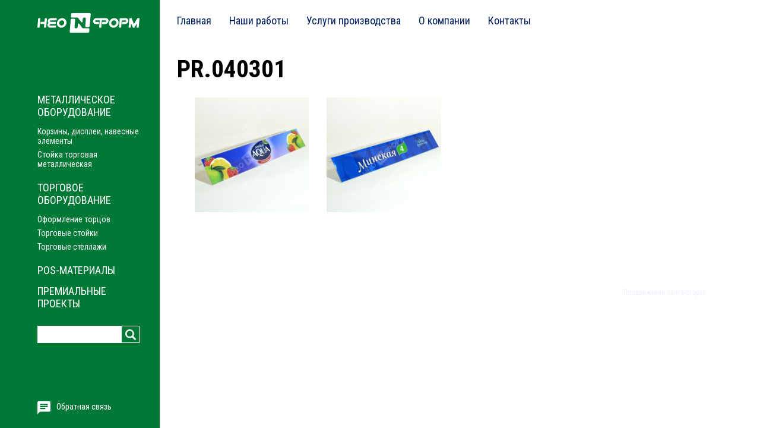

--- FILE ---
content_type: text/html; charset=UTF-8
request_url: https://neoform.by/works/pos-materialy-shelftokery/pr040301
body_size: 5208
content:
<!DOCTYPE html>
<html lang="ru" dir="ltr" prefix="content: http://purl.org/rss/1.0/modules/content/  dc: http://purl.org/dc/terms/  foaf: http://xmlns.com/foaf/0.1/  og: http://ogp.me/ns#  rdfs: http://www.w3.org/2000/01/rdf-schema#  schema: http://schema.org/  sioc: http://rdfs.org/sioc/ns#  sioct: http://rdfs.org/sioc/types#  skos: http://www.w3.org/2004/02/skos/core#  xsd: http://www.w3.org/2001/XMLSchema# ">
  <head>
    <meta charset="utf-8" />
<meta name="title" content="Шелфтокеры для продукции Дарида купить в Минске" />
<link rel="canonical" href="https://neoform.by/works/pos-materialy-shelftokery/pr040301" />
<meta name="description" content="Шелфтокеры для продукции Дарида от компании &quot;Неоформ&quot;. ✓ Изготовление на заказ в быстрые строки. ✓ Доставка и гарантия. ✓ Звоните ☎ 8(029)188-11-33." />
<meta name="Generator" content="Drupal 8 (https://www.drupal.org)" />
<meta name="MobileOptimized" content="width" />
<meta name="HandheldFriendly" content="true" />
<meta name="viewport" content="width=device-width, initial-scale=1.0" />
<link rel="shortcut icon" href="/themes/neoform/images/favicon.ico" type="image/vnd.microsoft.icon" />
<link rel="revision" href="https://neoform.by/works/pos-materialy-shelftokery/pr040301" />

    <title>Шелфтокеры для продукции Дарида купить в Минске</title>
    <link rel="stylesheet" media="all" href="/sites/default/files/css/css_bu0Dr9VfGZUmgHOXQGcjOa032JD_nmZdxBnPQ80P54U.css?qzj0wz" />
<link rel="stylesheet" media="all" href="/sites/default/files/css/css_qJliCrIoEmBOtxq5dZFHHqMucDu4Va2_xVAP-D7KivU.css?qzj0wz" />

    
<!--[if lte IE 8]>
<script src="/sites/default/files/js/js_VtafjXmRvoUgAzqzYTA3Wrjkx9wcWhjP0G4ZnnqRamA.js"></script>
<![endif]-->

  </head>
  <body class="path-works-pos-materialy-shelftokery-pr040301 path-node page-node-type-portfolio-item">
    	
    
      <div class="dialog-off-canvas-main-canvas" data-off-canvas-main-canvas>
    
<div id="sidebar">
    <div class="region region-sidebar-top">
    <div id="block-site-branding" class="block block-system block-system-branding-block">
  
    
         <div class="site-logo"><a href="/" rel="home"><img src="/themes/neoform/logo.svg" alt="Главная" /></a></div>    
      </div>

  </div>

    <div class="region region-sidebar-middle">
    <nav aria-labelledby="block-menu-portfolio-menu" id="block-menu-portfolio" class="block block-menu navigation menu--portfolio">
            
    

        
              <ul class="menu">
                    <li class="menu-item menu-item--expanded">
        <a href="/works/metallicheskoe-oborudovanie" data-drupal-link-system-path="taxonomy/term/7">Металлическое оборудование</a>
                                <ul class="menu">
                    <li class="menu-item">
        <a href="/works/korziny-displei-navesnye-elementy" data-drupal-link-system-path="taxonomy/term/13">Корзины, дисплеи, навесные элементы</a>
              </li>
                <li class="menu-item">
        <a href="/works/metallicheskie-stoyki" data-drupal-link-system-path="taxonomy/term/12">Стойка торговая металлическая</a>
              </li>
        </ul>
  
              </li>
                <li class="menu-item menu-item--expanded">
        <a href="/works/torgovo-reklamnoe-oborudovanie" data-drupal-link-system-path="taxonomy/term/6">Торговое оборудование</a>
                                <ul class="menu">
                    <li class="menu-item">
        <a href="/works/oformlenie-torcov" data-drupal-link-system-path="taxonomy/term/11">Оформление торцов</a>
              </li>
                <li class="menu-item">
        <a href="/works/stoyki" data-drupal-link-system-path="taxonomy/term/10">Торговые стойки</a>
              </li>
                <li class="menu-item">
        <a href="/works/stellazhi" data-drupal-link-system-path="taxonomy/term/15">Торговые стеллажи</a>
              </li>
        </ul>
  
              </li>
                <li class="menu-item">
        <a href="/works/pos-materialy" data-drupal-link-system-path="taxonomy/term/9">POS-материалы</a>
              </li>
                <li class="menu-item">
        <a href="/works/premialnye-proekty" data-drupal-link-system-path="taxonomy/term/8">Премиальные проекты</a>
              </li>
        </ul>
  


  </nav>
<div class="search-block-form block block-search container-inline" data-drupal-selector="search-block-form" id="block-search" role="search">
  
    
      <form action="/search/node" method="get" id="search-block-form" accept-charset="UTF-8">
  <div class="js-form-item form-item js-form-type-search form-type-search js-form-item-keys form-item-keys form-no-label">
      <label for="edit-keys" class="visually-hidden">Поиск</label>
        <input title="Введите ключевые слова для поиска." data-drupal-selector="edit-keys" type="search" id="edit-keys" name="keys" value="" size="15" maxlength="128" class="form-search" />

        </div>
<div data-drupal-selector="edit-actions" class="form-actions js-form-wrapper form-wrapper" id="edit-actions"><input data-drupal-selector="edit-submit" type="submit" id="edit-submit" value="Поиск" class="button js-form-submit form-submit" />
</div>

</form>

  </div>

  </div>

    <div class="region region-sidebar-bottom">
    <div id="block-contact-link" class="block block-block-content block-block-content4636f37b-8192-4c7b-b068-1c84a9c8bf06">
  
    
      
            <div class="clearfix text-formatted field field--name-body field--type-text-with-summary field--label-hidden field__item"><a href="/contacts" id="contact-link">Обратная связь</a></div>
      
  </div>

  </div>

</div>
<div id="content">
    <div class="region region-content-top">
    <nav aria-labelledby="block-top-menu-menu" id="block-top-menu" class="block block-menu navigation menu--top">
            
    

        
              <ul class="menu">
                    <li class="menu-item">
        <a href="/" data-drupal-link-system-path="&lt;front&gt;">Главная</a>
              </li>
                <li class="menu-item">
        <a href="/works" data-drupal-link-system-path="node/140">Наши работы</a>
              </li>
                <li class="menu-item">
        <a href="/services" data-drupal-link-system-path="services">Услуги производства</a>
              </li>
                <li class="menu-item">
        <a href="/about" data-drupal-link-system-path="node/9">О компании</a>
              </li>
                <li class="menu-item">
        <a href="/contacts" data-drupal-link-system-path="node/2">Контакты</a>
              </li>
        </ul>
  


  </nav>

  </div>

    <div class="region region-content-middle">
    <div data-drupal-messages-fallback class="hidden"></div>
<div id="block-page-title" class="block block-core block-page-title-block">
  
    
      
  <h1 class="page-title"><span class="field field--name-title field--type-string field--label-hidden">PR.040301</span>
</h1>


  </div>
<div class="views-element-container block block-views block-views-blockportfolio-item-gallery-block-1" id="block-views-block-portfolio-item-gallery-block-1">
  
    
      <div><div class="grid grid-with-gap grid-xl-4-cols grid-lg-4-cols grid-md-3-cols grid-sm-2-cols grid-xs-1-col view view-portfolio-item-gallery view-id-portfolio_item_gallery view-display-id-block_1 js-view-dom-id-706ab0cabcf95d706616c44ccc2b55bbe478db1047ebffb515996604dc34ae57">
  
    
      
      <div class="view-content">
          <div class="grid-item">
    <a href="https://neoform.by/sites/default/files/styles/large/public/2019-07/portfolio-image-2021581632.jpg?itok=I9uHP_3q" title="PR.040301" data-colorbox-gallery="gallery-portfolio_item-176-ajMwBYDqeNI" class="colorbox" data-cbox-img-attrs="{&quot;alt&quot;:&quot;&quot;}"><img src="/sites/default/files/styles/thumbnail/public/2019-07/portfolio-image-2021581632.jpg?itok=leIZkuKR" width="450" height="450" alt="" typeof="foaf:Image" class="image-style-thumbnail" />

</a>

  </div>
    <div class="grid-item">
    <a href="https://neoform.by/sites/default/files/styles/large/public/2019-07/portfolio-image-1794240165.jpg?itok=T3R0NKg0" title="PR.040301" data-colorbox-gallery="gallery-portfolio_item-176-ajMwBYDqeNI" class="colorbox" data-cbox-img-attrs="{&quot;alt&quot;:&quot;&quot;}"><img src="/sites/default/files/styles/thumbnail/public/2019-07/portfolio-image-1794240165.jpg?itok=__44QmcK" width="450" height="450" alt="" typeof="foaf:Image" class="image-style-thumbnail" />

</a>

  </div>

    </div>
  
          </div>
</div>

  </div>
<div id="block-page-content" class="block block-system block-system-main-block">
  
    
      
<article role="article" about="/works/pos-materialy-shelftokery/pr040301" class="node node--type-portfolio-item node--view-mode-full">

  
    

  <div class="node__content">
    
  </div>

</article>

  </div>
<div id="block-metrika" class="block block-block-content block-block-contentb7ff8813-1caf-4147-815d-e3b27b6f125f">
  
    
      
            <div class="clearfix text-formatted field field--name-body field--type-text-with-summary field--label-hidden field__item"><p class="seo_info">Продвижение сайта- <a class="seo_info" href="https://cropas.by/">cropas</a></p>
<!-- Global site tag (gtag.js) - Google Analytics -->
<script async src="https://www.googletagmanager.com/gtag/js?id=UA-144368400-1"></script>
<script>
  window.dataLayer = window.dataLayer || [];
  function gtag(){dataLayer.push(arguments);}
  gtag('js', new Date());

  gtag('config', 'UA-144368400-1');
</script>
<!-- Yandex.Metrika counter -->
<script type="text/javascript" >
   (function(m,e,t,r,i,k,a){m[i]=m[i]||function(){(m[i].a=m[i].a||[]).push(arguments)};
   m[i].l=1*new Date();k=e.createElement(t),a=e.getElementsByTagName(t)[0],k.async=1,k.src=r,a.parentNode.insertBefore(k,a)})
   (window, document, "script", "https://mc.yandex.ru/metrika/tag.js", "ym");

   ym(54550024, "init", {
        clickmap:true,
        trackLinks:true,
        accurateTrackBounce:true,
        webvisor:true
   });
</script>
<noscript><div><img src="https://mc.yandex.ru/watch/54550024" style="position:absolute; left:-9999px;" alt="" /></div></noscript>
<!-- /Yandex.Metrika counter -->
<script>
	window.addEventListener('load', function() { 
		if(document.getElementById('webform-submission-feedback-add-form') != null){
			document.getElementById('webform-submission-feedback-add-form').addEventListener('submit', function(){
				ym(54550024,'reachGoal','forma-napisat-soob-glavnaya');
			})
		}
		if(document.getElementById('webform-submission-feedback-node-2-add-form') != null){
			document.getElementById('webform-submission-feedback-node-2-add-form').addEventListener('submit', function(){
				ym(54550024,'reachGoal','forma-napisat-soob-kontakty');
			})
		}
	});
</script></div>
      
  </div>

  </div>

  
  </div>
<div id="mobile-panel">
    <div class="region region-mobile-panel">
    <div id="block-portfolio-mobile-menu" class="block block-hierarchical-taxonomy-menu">
  
    
      
<ul class="menu hierarchical-taxonomy-menu block-taxonomymenu__menu">
              <li class="menu-item menu-item--expanded block-taxonomymenu__menu-item block-taxonomymenu__menu-item--expanded ">
              <a href="/works/torgovo-reklamnoe-oborudovanie" class="block-taxonomymenu__link ">Торговое оборудование</a>
                                <ul class="menu block-taxonomymenu__submenu">
                              <li class="menu-item block-taxonomymenu__menu-item ">
              <a href="/works/stoyki" class="block-taxonomymenu__link ">Торговые стойки</a>
          </li>
          <li class="menu-item block-taxonomymenu__menu-item ">
              <a href="/works/stellazhi" class="block-taxonomymenu__link ">Торговые стеллажи</a>
          </li>
          <li class="menu-item block-taxonomymenu__menu-item ">
              <a href="/works/oformlenie-torcov" class="block-taxonomymenu__link ">Оформление торцов</a>
          </li>
  
        </ul>
          </li>
          <li class="menu-item menu-item--expanded block-taxonomymenu__menu-item block-taxonomymenu__menu-item--expanded ">
              <a href="/works/metallicheskoe-oborudovanie" class="block-taxonomymenu__link ">Металлическое оборудование</a>
                                <ul class="menu block-taxonomymenu__submenu">
                              <li class="menu-item block-taxonomymenu__menu-item ">
              <a href="/works/metallicheskie-stoyki" class="block-taxonomymenu__link ">Стойка торговая металлическая</a>
          </li>
          <li class="menu-item block-taxonomymenu__menu-item ">
              <a href="/works/korziny-displei-navesnye-elementy" class="block-taxonomymenu__link ">Корзины, дисплеи, навесные элементы</a>
          </li>
  
        </ul>
          </li>
          <li class="menu-item menu-item--expanded block-taxonomymenu__menu-item block-taxonomymenu__menu-item--expanded ">
              <a href="/works/pos-materialy" class="block-taxonomymenu__link ">POS-материалы</a>
                                <ul class="menu block-taxonomymenu__submenu">
                              <li class="menu-item block-taxonomymenu__menu-item ">
              <a href="/works/displei" class="block-taxonomymenu__link ">Торговые дисплеи</a>
          </li>
          <li class="menu-item block-taxonomymenu__menu-item ">
              <a href="/works/menyukholdery" class="block-taxonomymenu__link ">Менюхолдеры</a>
          </li>
          <li class="menu-item block-taxonomymenu__menu-item ">
              <a href="/works/shelftokery" class="block-taxonomymenu__link ">Шелфтокеры</a>
          </li>
          <li class="menu-item block-taxonomymenu__menu-item ">
              <a href="/works/strayp-lenty" class="block-taxonomymenu__link ">Страйп-лента</a>
          </li>
          <li class="menu-item block-taxonomymenu__menu-item ">
              <a href="/works/birmat-kholdery" class="block-taxonomymenu__link ">Бирмат-холдеры</a>
          </li>
          <li class="menu-item block-taxonomymenu__menu-item ">
              <a href="/works/monetnicy" class="block-taxonomymenu__link ">Монетницы</a>
          </li>
          <li class="menu-item block-taxonomymenu__menu-item ">
              <a href="/works/svetovye-znaki-i-akrilayty" class="block-taxonomymenu__link ">Световые знаки и акрилайты</a>
          </li>
          <li class="menu-item block-taxonomymenu__menu-item ">
              <a href="/works/shtendery-i-melovannye-doski" class="block-taxonomymenu__link ">Штендеры деревянные</a>
          </li>
          <li class="menu-item block-taxonomymenu__menu-item ">
              <a href="/works/tablichki" class="block-taxonomymenu__link ">Таблички</a>
          </li>
          <li class="menu-item block-taxonomymenu__menu-item ">
              <a href="/works/podarochnye-boksy" class="block-taxonomymenu__link ">Подарочные боксы</a>
          </li>
  
        </ul>
          </li>
          <li class="menu-item block-taxonomymenu__menu-item ">
              <a href="/works/premialnye-proekty" class="block-taxonomymenu__link ">Премиальные проекты</a>
          </li>
  
</ul>

  </div>
<div class="search-block-form block block-search container-inline" data-drupal-selector="search-block-form-2" id="block-mobile-search-form" role="search">
  
    
      <form action="/search/node" method="get" id="search-block-form--2" accept-charset="UTF-8">
  <div class="js-form-item form-item js-form-type-search form-type-search js-form-item-keys form-item-keys form-no-label">
      <label for="edit-keys--2" class="visually-hidden">Поиск</label>
        <input title="Введите ключевые слова для поиска." data-drupal-selector="edit-keys" type="search" id="edit-keys--2" name="keys" value="" size="15" maxlength="128" class="form-search" />

        </div>
<div data-drupal-selector="edit-actions" class="form-actions js-form-wrapper form-wrapper" id="edit-actions--2"><input data-drupal-selector="edit-submit" type="submit" id="edit-submit--2" value="Поиск" class="button js-form-submit form-submit" />
</div>

</form>

  </div>

  </div>

</div> 




  





  </div>

    
    <script type="application/json" data-drupal-selector="drupal-settings-json">{"path":{"baseUrl":"\/","scriptPath":null,"pathPrefix":"","currentPath":"node\/176","currentPathIsAdmin":false,"isFront":false,"currentLanguage":"ru"},"pluralDelimiter":"\u0003","ajaxPageState":{"libraries":"classy\/node,core\/html5shiv,hierarchical_taxonomy_menu\/hierarchical_taxonomy_menu,neoform\/global-styling,system\/base,views\/views.module","theme":"neoform","theme_token":null},"ajaxTrustedUrl":{"\/search\/node":true},"colorbox":{"opacity":"0.85","current":"{current} \u0438\u0437 {total}","previous":"\u00ab \u041f\u0440\u0435\u0434\u044b\u0434\u0443\u0449\u0438\u0439","next":"\u0421\u043b\u0435\u0434\u0443\u044e\u0449\u0438\u0439 \u00bb","close":"Close","maxWidth":"98%","maxHeight":"98%","fixed":true,"mobiledetect":true,"mobiledevicewidth":"480px"},"stayOpen":false,"interactiveParentMenu":false,"user":{"uid":0,"permissionsHash":"e9e02620f2e48db4cfbf33c35b6264292d5a9c6449958cef8816d4c49329bd7a"}}</script>
<script src="/sites/default/files/js/js_lFxfcc67Wx8XGDdoKNTygC20Y7leuSyFdHwhEiuq4-k.js"></script>

  </body>
</html>


--- FILE ---
content_type: text/css
request_url: https://neoform.by/sites/default/files/css/css_qJliCrIoEmBOtxq5dZFHHqMucDu4Va2_xVAP-D7KivU.css?qzj0wz
body_size: 4324
content:
@import url('https://fonts.googleapis.com/css?family=Roboto+Condensed:400,400i,700,700i&subset=cyrillic');.node--unpublished{background-color:#fff4f4;}
*{margin:0;padding:0;box-sizing:border-box;border:none;outline:none !important;background-color:transparent;}html,body{height:100%;}body{font-family:'Roboto Condensed',sans-serif;font-weight:400;font-size:18px;line-height:normal;}p{margin:0 0 30px 0;}em{font-style:italic;}strong,b{font-weight:700;}img{display:block;width:100%;height:auto;}ul{margin:0;padding:0;list-style:none;}ul li{margin:0;padding:0;list-style:none;}a{text-decoration:none;outline:none;transition:0.2s ease-out;}a:hover,a:active,a:focus{text-decoration:none;}#sidebar{display:-ms-flexbox;display:flex;-ms-flex-direction:column;flex-direction:column;-ms-flex-pack:justify;justify-content:space-between;position:fixed;top:0;left:0;z-index:500;width:21%;height:100%;padding:1.5% 0;}#content{margin-left:21%;padding-right:2.5%;}#sidebar .block{padding:1% 12.5% 1% 23.5%;}#content .block{padding:2.5% 6% 2.5% 3%;}#content #block-feedback{padding:0 6% 2.5% 3%;}#content #block-page-title{padding:2.5% 6% 0 3%;}.block-views,#block-page-content,#content #block-feedback{margin-left:3%;}.node__content .field--name-body{padding-right:25%;}.site-logo{max-width:200px;}h1,h2,h3,h4,h5,h6{text-transform:uppercase;font-weight:700;line-height:1.1;}h1{margin:0;font-size:2.8em;}h2{margin:0 0 15px 0;font-size:2.3em;}h3{margin:0 0 30px 0;font-size:1.7em;}h4{margin:0 0 30px 0;font-size:1.2em;}h5{margin:0 0 15px 0;font-size:1em;}h6{margin:0 0 10px 0;font-size:1em;}.path-frontpage h2:after{content:"";display:block;height:2px;background-color:#c6c6c6;margin:15px 0 0 0;}.block-title{margin:0 0 15px 0;font-size:1.7em;text-transform:uppercase;font-weight:700;line-height:1.1;}.block-subtitle{margin:0 0 15px 0;font-size:1.7em;text-transform:uppercase;font-weight:400;line-height:1.1;}#content a,#content a:focus,#content a:active,#content a.is-active{color:#002061;}#content a:hover{color:#00359f;}.field--name-body ol{margin:0 0 30px 0;padding:0;}.field--name-body ol li{margin:0 0 10px 30px;padding:0 0 0 5px;}.field--name-body ul,.views-field-description__value ul{margin:0 0 30px 0;padding:0;list-style:none;}.field--name-body ul li,.views-field-description__value ul li{position:relative;margin:0 0 10px 0;padding:0 0 0 20px;}.field--name-body ul li p{margin:0;}.field--name-body ul li:before,.views-field-description__value ul li:before{display:block;position:absolute;content:"";width:6px;height:6px;top:8px;left:0;}.search-results{margin:0;padding:0;}ul.tabs{display:-ms-flexbox;display:flex;-ms-flex-pack:start;justify-content:flex-start;margin:10px 0;padding:0;list-style:none;}ul.tabs li{-ms-flex:0 0 auto;flex:0 0 auto;display:block;margin:0;padding:0;}ul.primary{border-bottom:3px #e2e2e2 solid;}ul.primary li a{display:block;padding:7px 15px;position:relative;}ul.primary li a.is-active:after{content:"";display:block;position:absolute;width:100%;height:3px;bottom:-3px;left:0;}.action-links li{margin:0;padding:0;list-style:none;}.menu--top ul.menu{display:-ms-flexbox;display:flex;white-space:nowrap;}.menu--top ul.menu li{padding:0 30px 0 0;}#sidebar .menu a,#sidebar .menu a:hover,#sidebar .menu a:focus,#sidebar .menu a:active,#sidebar .menu a.is-active{color:#fff;}.menu--main ul.menu li{padding:7px 0;font-size:23px;text-transform:uppercase;}#contact-link{display:inline-block;color:#fff;padding:3px 0 7px 35px;background-image:url(/themes/neoform/images/contact.svg);background-position:0 50%;background-size:25px 25px;background-repeat:no-repeat;font-size:19px;}.menu--portfolio ul.menu li{padding:7px 0;font-size:23px;text-transform:uppercase;}.menu--portfolio ul.menu ul{margin:7px 0;}.menu--portfolio ul.menu ul li{padding:7px 0 0 0;font-size:19px;text-transform:none;}.block-hierarchical-taxonomy-menu ul.menu li{padding:10px 0;font-size:23px;text-transform:uppercase;}.block-hierarchical-taxonomy-menu ul.menu ul{margin:10px 0;}.block-hierarchical-taxonomy-menu ul.menu ul li{padding:10px 0 0 0;font-size:19px;text-transform:none;}label{display:block;margin:0 0 5px 0;}.form-item{margin:0 0 20px 0;width:40%;}fieldset{border:1px #d1d1d1 solid;}input,select,textarea{font-family:'Roboto',sans-serif;font-size:18px;font-weight:400;color:#424242;outline:none;transition:0.2s ease-out;}input.form-text,input.form-email,input.form-number,input.form-tel,textarea{border:1px solid #d1d1d1;background-color:#fff;padding:7px;width:100%;}input.form-text:focus,input.form-email:focus,input.form-number:focus,input.form-tel:focus,textarea:focus{border:1px solid #939393;}input.button{font-weight:400;margin:0 20px 0 0;padding:10px 30px;color:#fff;}input.button,button{cursor:pointer;}a.button{display:inline-block;font-size:19px;color:#fff !important;font-weight:400;border:none;cursor:pointer;margin:0;padding:10px 30px;}a.button:hover,a.button:active,a.button:focus{color:#fff !important;}a.view-all{padding:10px 45px 10px 30px;background-repeat:no-repeat;background-size:15px 15px;background-position:right 15px top 50%;background-image:url(/themes/neoform/images/next.svg);}.webform-submission-form{position:relative;padding-bottom:60px;}.webform-button--submit{position:absolute;bottom:0;left:0;}.block-search{margin:15px 0 0 0;}.block-search form{position:relative;}input.form-search{margin:0;padding:4px 35px 4px 7px;border:none;width:100%;background-color:#fff;}.block-search input.form-submit{display:block;width:29px;text-indent:-9999px;background-image:url(/themes/neoform/images/search.svg);background-position:50% 50%;background-size:18px auto;background-repeat:no-repeat;border:none;cursor:pointer;padding:0;margin:0;position:absolute;top:1px;right:1px;bottom:1px;}.search-form{display:none;}.pager ul{display:-ms-flexbox;display:flex;-ms-flex-direction:row;flex-direction:row;-ms-flex-pack:center;justify-content:center;margin:0;padding:0;list-style:none;line-height:1;}.pager ul li{-ms-flex:0 1 auto;flex:0 1 auto;margin:0 5px 0 0;}.pager ul li a{display:block;padding:5px 8px;color:#fff;}.pager ul li.is-active a,.pager ul li.is-active a:hover{color:#fff;}.pager__item--next a{}.pager__item--previous a{}.pager__item--last a{}.pager__item--first a{}.messages{border-top:1px solid;border-right:1px solid;border-bottom:1px solid;border-left:5px solid;border-radius:0;margin:2.5% 6% 2.5% 3%;padding:2.5% 6% 2.5% 3%;}.messages--status{color:#259f78;background-color:#effffa;border-color:#259f78;}.messages--warning{color:#f7a34a;background-color:#fff7ef;border-color:#f7a34a;}.messages--error{color:#cc2c2c;background-color:#ffefef;border-color:#cc2c2c;}.messages--error:before{color:#cc2c2c;}.messages--status,.messages--warning,.messages--error{background-image:none;box-shadow:none;}#colorbox,#cboxOverlay,#cboxWrapper{position:absolute;top:0;left:0;z-index:9999;overflow:hidden;-webkit-transform:translate3d(0,0,0);}#cboxWrapper{max-width:none;}#cboxOverlay{position:fixed;width:100%;height:100%;}#cboxMiddleLeft,#cboxBottomLeft{clear:left;}#cboxContent{position:relative;}#cboxLoadedContent{overflow:auto;-webkit-overflow-scrolling:touch;}#cboxTitle{margin:0;}#cboxLoadingOverlay,#cboxLoadingGraphic{position:absolute;top:0;left:0;width:100%;height:100%;}#cboxPrevious,#cboxNext,#cboxClose,#cboxSlideshow{cursor:pointer;}.cboxPhoto{float:left;margin:auto;border:0;display:block;max-width:none;-ms-interpolation-mode:bicubic;}.cboxIframe{width:100%;height:100%;display:block;border:0;padding:0;margin:0;}#colorbox,#cboxContent,#cboxLoadedContent{box-sizing:content-box;-moz-box-sizing:content-box;-webkit-box-sizing:content-box;}#cboxOverlay{background:#000;opacity:0.9;filter:alpha(opacity = 90);}#colorbox{outline:0;}#cboxContent{margin:30px;background:#fff;}.cboxIframe{background:#fff;}#cboxError{padding:50px;border:1px solid #ccc;}#cboxLoadedContent{background:#fff;}#cboxTitle{position:absolute;bottom:-20px;left:0;color:#ccc;font-size:15px;}#cboxCurrent{position:absolute;bottom:-20px;right:0px;color:#ccc;font-size:15px;}#cboxLoadingGraphic{background:url(/themes/neoform/images/loading.gif) no-repeat center center;}#cboxPrevious,#cboxNext,#cboxClose{display:block;border:0;padding:0;margin:0;overflow:visible;outline:0;transition:0.2s ease-out;}#cboxPrevious,#cboxNext{position:absolute;width:30px;height:50px;top:50%;margin-top:-25px;text-indent:-9999px;background-color:transparent;background-repeat:no-repeat;background-size:25px 25px;background-position:50% 50%;}#cboxPrevious{left:-30px;background-image:url(/themes/neoform/images/prev.svg);}#cboxNext{right:-30px;background-image:url(/themes/neoform/images/next.svg);}#cboxPrevious:hover,#cboxNext:hover{background-color:transparent;}#cboxClose{position:absolute;width:20px;height:20px;text-indent:-9999px;top:-25px;right:-25px;background-color:transparent;background-image:url(/themes/neoform/images/close.svg);background-repeat:no-repeat;background-size:contain;background-position:50% 50%;}table{border-collapse:collapse;border:none;border-spacing:0;width:100%;margin:30px 0;}th{text-align:left;padding:5px 10px;font-weight:600;}tr{border-bottom:1px #c7c7c7 solid;}tr td{padding:10px;vertical-align:middle;}table p{margin:0;}#block-features{color:#ffffff;text-transform:uppercase;font-weight:700;font-size:35px;}#block-features .block-title{margin:0;font-size:35px;}#block-features .field--name-body{opacity:0.5;}#block-copyright{font-size:15px;}.field--name-field-portfolio-item-description{margin-top:15px;}.seo_info{float:right;font-size:12px;color:#eff0fb!important;}
.grid .view-content{display:-ms-flexbox;display:flex;-ms-flex-wrap:wrap;flex-wrap:wrap;}.grid-with-gap .view-content{margin:0 -15px;}.grid-with-gap .grid-item{padding:0 15px 30px 15px;}@media (min-width:1200px){.grid-xl-5-cols .grid-item{-ms-flex:0 0 20%;flex:0 0 20%;max-width:20%;}.grid-xl-4-cols .grid-item{-ms-flex:0 0 25%;flex:0 0 25%;max-width:25%;}.grid-xl-3-cols .grid-item{-ms-flex:0 0 33.333333%;flex:0 0 33.333333%;max-width:33.333333%;}.grid-xl-2-cols .grid-item{-ms-flex:0 0 50%;flex:0 0 50%;max-width:50%;}}@media (min-width:992px) and (max-width:1199px){.grid-lg-5-cols .grid-item{-ms-flex:0 0 20%;flex:0 0 20%;max-width:20%;}.grid-lg-4-cols .grid-item{-ms-flex:0 0 25%;flex:0 0 25%;max-width:25%;}.grid-lg-3-cols .grid-item{-ms-flex:0 0 33.333333%;flex:0 0 33.333333%;max-width:33.333333%;}.grid-lg-2-cols .grid-item{-ms-flex:0 0 50%;flex:0 0 50%;max-width:50%;}}@media (min-width:768px) and (max-width:991px){.grid-md-5-cols .grid-item{-ms-flex:0 0 20%;flex:0 0 20%;max-width:20%;}.grid-md-4-cols .grid-item{-ms-flex:0 0 25%;flex:0 0 25%;max-width:25%;}.grid-md-3-cols .grid-item{-ms-flex:0 0 33.333333%;flex:0 0 33.333333%;max-width:33.333333%;}.grid-md-2-cols .grid-item{-ms-flex:0 0 50%;flex:0 0 50%;max-width:50%;}}@media (min-width:576px) and (max-width:767px){.grid-sm-5-cols .grid-item{-ms-flex:0 0 20%;flex:0 0 20%;max-width:20%;}.grid-sm-4-cols .grid-item{-ms-flex:0 0 25%;flex:0 0 25%;max-width:25%;}.grid-sm-3-cols .grid-item{-ms-flex:0 0 33.333333%;flex:0 0 33.333333%;max-width:33.333333%;}.grid-sm-2-cols .grid-item{-ms-flex:0 0 50%;flex:0 0 50%;max-width:50%;}.grid-sm-1-col .grid-item{-ms-flex:1 1 100%;flex:1 1 100%;max-width:none;}}@media (max-width:575px){.grid-with-gap .view-content{margin:0;}.grid-with-gap .grid-item{padding:0 0 30px 0;}.grid-xs-5-cols .grid-item{-ms-flex:0 0 20%;flex:0 0 20%;max-width:20%;}.grid-xs-4-cols .grid-item{-ms-flex:0 0 25%;flex:0 0 25%;max-width:25%;}.grid-xs-3-cols .grid-item{-ms-flex:0 0 33.333333%;flex:0 0 33.333333%;max-width:33.333333%;}.grid-xs-2-cols .grid-item{-ms-flex:0 0 50%;flex:0 0 50%;max-width:50%;}.grid-xs-1-col .grid-item{-ms-flex:1 1 100%;flex:1 1 100%;max-width:none;}}
.line{height:2px;background-color:#c6c6c6;margin:0 0 15px 0;}.view-footer{padding:10px 0 0 0;text-align:right;}.view-frontpage .views-row{padding:2.5% 0;}.view-frontpage #contacts{padding:2.5% 0 0 0;}.view-services .views-row{margin-bottom:2.5%;}.view-services a.colorbox{display:block;}.view-main-image img{width:auto;height:60vh;}
#sidebar,#content a.button,input.button,.field--name-body ul li:before,.views-field-description__value ul li:before,ul.primary li a.is-active:after,#mobile-panel{background-color:#002878;}.path-works #sidebar,.path-taxonomy #sidebar,.page-node-type-portfolio-item #sidebar,.path-works input.button,.path-taxonomy input.button,.page-node-type-portfolio-item input.button,#content a.button:hover,input.button:hover,.path-works #mobile-panel,.path-taxonomy #mobile-panel,.page-node-type-portfolio-item #mobile-panel{background-color:#007836;}
#mobile-panel ul.menu li{padding:7px 0;font-size:23px;text-transform:uppercase;}#mobile-panel ul.menu ul li{padding:7px 0 0 0;font-size:19px;text-transform:none;}#mobile-panel ul.menu li a{display:block;padding:10px 0;color:#fff;}#mobile-panel ul.menu li a.active{color:#fff;}#menu-icon-block{display:none;}#menu-icon{position:relative;width:25px;height:19px;-webkit-tap-highlight-color:transparent;}#menu-icon span{background-color:#fff;width:25px;height:3px;position:absolute;left:0;transition:0.2s linear;}#menu-icon span:nth-child(1){top:0;}#menu-icon span:nth-child(2){top:8px;}#menu-icon span:nth-child(3){bottom:0;}#menu-close-icon{display:inline-block;position:relative;width:25px;height:25px;-webkit-tap-highlight-color:transparent;}#menu-close-icon span{background-color:#fff;width:25px;height:3px;position:absolute;left:0;top:50%;}#menu-close-icon span:nth-child(1){transform:rotate(-45deg);}#menu-close-icon span:nth-child(2){transform:rotate(45deg);}#mobile-panel{position:fixed;z-index:502;top:0;right:0;height:100%;padding:30px;overflow-y:auto;overflow-x:hidden;transform:translate3d(100%,0,0);will-change:transform;}#mobile-panel-header{margin:0 0 20px 0;text-align:right;}#mobile-panel .block{margin:0 0 20px 0;}#mobile-panel .block-title{font-size:20px;margin:0 0 10px 0;}@media (min-width:1200px){#mobile-panel{width:25%;}}@media all and (max-width:1199px){#mobile-panel{width:33%;}}@media all and (max-width:991px){#mobile-panel{width:50%;}}@media all and (max-width:767px){#menu-icon-block{display:block;}#mobile-panel{width:100%;}}
@media all and (max-width:1599px){h1{font-size:2.3em;}h2{font-size:1.8em;}.block-title{font-size:1.3em;}.block-subtitle{font-size:1.3em;}h3{font-size:1.3em;}h4{font-size:1em;}.menu--main ul.menu li,.menu--portfolio ul.menu li{font-size:18px;}.menu--portfolio ul.menu ul li{font-size:14px;}#contact-link{padding:2px 0 6px 32px;background-size:22px 22px;font-size:14px;}}@media all and (max-width:1199px){.node__content .field--name-body{padding-right:0;}}@media all and (max-width:991px){.form-item{width:100%;}.view-main-image img{width:100%;height:auto;}}@media all and (max-width:767px){#block-search,.menu--main,.menu--portfolio,.menu--top,#block-contact-link{display:none;}body{padding-top:49px;}#sidebar{-ms-flex-direction:row;flex-direction:row;-ms-flex-align:center;align-items:center;padding:0;width:100%;height:auto;}#sidebar .block,#content #block-feedback{padding:10px 15px;}#content{margin-left:0;padding-right:0;}#content .block,#content #block-page-title{padding:10px 15px;}.block-views,#block-page-content,#content #block-feedback{margin-left:0;}.site-logo{max-width:150px;}p{margin:0 0 10px 0;}h1,h2,h3,h4,h5,h6{margin:0 0 10px 0;}h1{font-size:1.8em;}h2{font-size:1.3em;}.block-title{font-size:1em;}.block-subtitle{font-size:1em;}h3{font-size:1em;}.view-frontpage .views-row{padding:10px 0;}.line{margin:0 0 10px 0;}}


--- FILE ---
content_type: image/svg+xml
request_url: https://neoform.by/themes/neoform/images/contact.svg
body_size: 763
content:
<?xml version="1.0" encoding="iso-8859-1"?>
<!-- Generator: Adobe Illustrator 18.1.1, SVG Export Plug-In . SVG Version: 6.00 Build 0)  -->
<svg xmlns="http://www.w3.org/2000/svg" xmlns:xlink="http://www.w3.org/1999/xlink" version="1.1" id="Capa_1" x="0px" y="0px" viewBox="0 0 525.153 525.153" style="enable-background:new 0 0 525.153 525.153;" xml:space="preserve" width="512px" height="512px">
<g>
	<path d="M472.637,0H52.515C23.632,0,0.263,23.632,0.263,52.515L0,525.153L105.052,420.1h367.585   c28.883,0,52.515-23.632,52.515-52.471V52.515C525.153,23.632,501.521,0,472.637,0z M105.052,183.803H420.1v52.515H105.052V183.803   z M315.092,315.092H105.03v-52.515h210.061V315.092z M420.1,157.524H105.052v-52.471H420.1V157.524z" fill="#FFFFFF"/>
</g>
<g>
</g>
<g>
</g>
<g>
</g>
<g>
</g>
<g>
</g>
<g>
</g>
<g>
</g>
<g>
</g>
<g>
</g>
<g>
</g>
<g>
</g>
<g>
</g>
<g>
</g>
<g>
</g>
<g>
</g>
</svg>


--- FILE ---
content_type: image/svg+xml
request_url: https://neoform.by/themes/neoform/logo.svg
body_size: 3183
content:
<?xml version="1.0" encoding="utf-8"?>
<!-- Generator: Adobe Illustrator 15.1.0, SVG Export Plug-In . SVG Version: 6.00 Build 0)  -->
<!DOCTYPE svg PUBLIC "-//W3C//DTD SVG 1.1//EN" "http://www.w3.org/Graphics/SVG/1.1/DTD/svg11.dtd">
<svg version="1.1" id="Слой_1" xmlns="http://www.w3.org/2000/svg" xmlns:xlink="http://www.w3.org/1999/xlink" x="0px" y="0px"
	 width="200px" height="38.257px" viewBox="0 0 200 38.257" enable-background="new 0 0 200 38.257" xml:space="preserve">
<g>
	<g>
		<path fill-rule="evenodd" clip-rule="evenodd" fill="#FFFFFF" d="M197.375,28.4h-2.119c-0.584,0-1.018-0.475-0.965-1.059
			l0.654-7.338l-4.771,7.827c-0.221,0.359-0.586,0.57-0.992,0.57h-1.363c-0.404,0-0.732-0.211-0.889-0.57l-3.375-7.827l-0.656,7.338
			c-0.051,0.584-0.568,1.059-1.152,1.059h-2.121c-0.582,0-1.016-0.475-0.965-1.059l1.467-16.426
			c0.053-0.583,0.572-1.059,1.154-1.059h2.529c0.412,0,0.744,0.218,0.895,0.586l4.438,10.809l6.365-10.809
			c0.217-0.368,0.588-0.586,1-0.586h2.523c0.584,0,1.018,0.476,0.965,1.059l-1.467,16.426C198.477,27.925,197.959,28.4,197.375,28.4
			z"/>
		<path fill-rule="evenodd" clip-rule="evenodd" fill="#FFFFFF" d="M178.125,15.552c-0.141,1.572-0.816,2.914-2.029,4.027
			c-1.211,1.112-2.604,1.668-4.176,1.668h-5.166c-0.584,0-1.016-0.475-0.965-1.059l0.189-2.121c0.053-0.584,0.57-1.06,1.154-1.06
			h5.166c0.406,0,0.764-0.142,1.07-0.424c0.309-0.282,0.48-0.627,0.518-1.033c0.035-0.405-0.074-0.75-0.332-1.033
			c-0.258-0.282-0.59-0.424-0.996-0.424h-6.225c-0.584,0-1.104,0.477-1.154,1.06l-1.088,12.187c-0.053,0.584-0.57,1.059-1.154,1.059
			h-2.121c-0.582,0-1.016-0.475-0.963-1.059l1.467-16.426c0.051-0.583,0.57-1.059,1.152-1.059h10.465
			c1.572,0,2.865,0.557,3.877,1.669C177.828,12.638,178.266,13.98,178.125,15.552z"/>
		<path fill-rule="evenodd" clip-rule="evenodd" fill="#FFFFFF" d="M150.174,14.095c2.781,0,4.834,2.254,4.586,5.033
			c-0.25,2.78-2.705,5.034-5.484,5.034s-4.832-2.254-4.584-5.034C144.939,16.349,147.395,14.095,150.174,14.095L150.174,14.095z
			 M150.553,9.856c-5.119,0-9.643,4.152-10.1,9.271c-0.457,5.12,3.324,9.272,8.443,9.272s9.643-4.152,10.102-9.272
			C159.455,14.009,155.674,9.856,150.553,9.856z"/>
		<path fill-rule="evenodd" clip-rule="evenodd" fill="#FFFFFF" d="M108.982,15.552c-0.139,1.572,0.297,2.914,1.311,4.027
			c1.014,1.112,2.307,1.668,3.877,1.668h5.166c0.584,0,1.102-0.475,1.154-1.059l0.189-2.121c0.053-0.584-0.381-1.06-0.965-1.06
			h-5.166c-0.406,0-0.738-0.142-0.994-0.424c-0.258-0.282-0.369-0.627-0.332-1.033c0.035-0.405,0.209-0.75,0.516-1.033
			c0.309-0.282,0.664-0.424,1.07-0.424h7.285l-1.182,13.247c-0.053,0.584,0.381,1.059,0.963,1.059h2.121
			c0.584,0,1.102-0.475,1.154-1.059l1.184-13.247h7.283c0.406,0,0.738,0.142,0.996,0.424c0.258,0.283,0.367,0.628,0.332,1.033
			c-0.037,0.406-0.209,0.751-0.518,1.033c-0.307,0.282-0.664,0.424-1.07,0.424h-5.166c-0.584,0-1.102,0.476-1.152,1.06l-0.191,2.121
			c-0.051,0.584,0.383,1.059,0.965,1.059h5.166c1.572,0,2.965-0.557,4.176-1.668c1.213-1.113,1.889-2.455,2.029-4.027
			c0.141-1.571-0.297-2.914-1.311-4.026c-1.012-1.112-2.305-1.669-3.877-1.669c-6.27,0-12.539,0-18.809,0
			c-1.572,0-2.963,0.557-4.176,1.669C109.801,12.638,109.125,13.98,108.982,15.552z"/>
		<path fill-rule="evenodd" clip-rule="evenodd" fill="#FFFFFF" d="M65.791,6.56l0.373-4.374C66.265,0.981,67.33,0,68.535,0h14.756
			h4.375h10.381h4.375l0.055,0.001l0.057,0.002l0.055,0.004l0.055,0.005l0.055,0.006l0.053,0.008l0.055,0.009l0,0l0.051,0.011
			l0.053,0.012l0,0l0.053,0.013l0.051,0.014l0,0l0.049,0.016l0.051,0.017l0,0l0.049,0.018l0,0l0.047,0.02l0,0l0.049,0.021l0,0
			l0.047,0.021l0.045,0.023h0.002l0.045,0.023l0,0l0.045,0.024l0.043,0.026l0.043,0.026l0.043,0.027l0,0l0.041,0.029l0.041,0.03l0,0
			l0.039,0.031l0,0l0.039,0.031l0,0l0.039,0.033l0.037,0.034l0,0l0.035,0.035l0.037,0.035l0,0l0.033,0.037l0.033,0.037l0.033,0.038
			l0.031,0.039l0.031,0.041l0,0l0.029,0.041l0.027,0.041l0.027,0.043l0.027,0.043l0.025,0.044l0.023,0.045l0.023,0.045l0.021,0.047
			l0,0l0.021,0.046l0.02,0.048l0.018,0.048l0.018,0.049l0.016,0.049l0.016,0.05l0.014,0.051l0.012,0.051l0,0l0.012,0.052l0.01,0.053
			l0.008,0.053l0.008,0.053l0.004,0.053l0.006,0.055l0.002,0.054l0.002,0.055l0,0v0.056v0.056l-0.004,0.056l-0.004,0.057
			l-0.371,4.374l-1.578,18.575c-0.104,1.203-1.168,2.186-2.371,2.186h-4.375c-1.203,0-2.102-0.982-2-2.186l1.211-14.245
			c0.102-1.182-0.781-2.146-1.963-2.146h-1.721c-1.182,0-2.227,0.964-2.328,2.146l-0.5,5.882c-0.049,0.592-0.445,1.096-1.02,1.297
			c-0.574,0.2-1.154,0.038-1.492-0.418l-6.066-8.157c-0.363-0.491-0.891-0.749-1.527-0.749H67.791
			C66.587,8.744,65.689,7.763,65.791,6.56z"/>
	</g>
	<g>
		<path fill-rule="evenodd" clip-rule="evenodd" fill="#FFFFFF" d="M101.912,31.697l-0.371,4.375
			c-0.104,1.203-1.168,2.186-2.371,2.186H84.414h-4.375H69.656h-4.373l-0.057-0.002l-0.057-0.002l-0.055-0.004l-0.055-0.004
			l-0.055-0.006l-0.053-0.008l-0.053-0.01l0,0l-0.053-0.01l-0.053-0.012l0,0l-0.051-0.014l-0.051-0.014l0,0l-0.051-0.016
			l-0.049-0.016l0,0l-0.049-0.02h-0.002l-0.047-0.018l0,0l-0.047-0.021h-0.002l-0.047-0.02l-0.045-0.023l0,0l-0.045-0.023h-0.002
			l-0.043-0.025l-0.045-0.025l-0.043-0.027l-0.043-0.027l0,0l-0.041-0.029l-0.041-0.029l0,0l-0.039-0.031l0,0l-0.039-0.031l0,0
			l-0.037-0.033l-0.039-0.035l0,0l-0.035-0.033l-0.035-0.037l0,0l-0.035-0.037l-0.033-0.037l-0.033-0.039L63.695,37.5l-0.029-0.039
			l0,0l-0.029-0.041l-0.029-0.041l-0.027-0.043l-0.025-0.043l-0.027-0.045l-0.023-0.045l-0.023-0.045l-0.021-0.047l0,0l-0.02-0.045
			l-0.02-0.049L63.4,36.97l-0.018-0.049l-0.016-0.051l-0.014-0.049l-0.016-0.051l-0.012-0.051l0,0l-0.01-0.051l-0.01-0.053
			l-0.01-0.053l-0.006-0.053l-0.006-0.055l-0.004-0.053l-0.004-0.055l-0.002-0.055l0,0V36.24l0.002-0.057l0.002-0.055l0.004-0.057
			l0.371-4.375l1.58-18.574c0.102-1.204,1.166-2.186,2.371-2.186h4.373c1.203,0,2.102,0.982,2,2.186l-1.211,14.244
			c-0.1,1.182,0.781,2.146,1.963,2.146h1.723c1.18,0,2.225-0.965,2.326-2.146l0.5-5.881c0.051-0.592,0.447-1.096,1.02-1.297
			c0.574-0.201,1.154-0.039,1.494,0.418l6.064,8.156c0.365,0.492,0.891,0.75,1.527,0.75h10.527
			C101.117,29.513,102.014,30.494,101.912,31.697z"/>
		<path fill-rule="evenodd" clip-rule="evenodd" fill="#FFFFFF" d="M3.089,28.4H0.968c-0.583,0-1.017-0.475-0.964-1.059
			l1.467-16.426c0.053-0.583,0.57-1.059,1.154-1.059h2.12c0.583,0,1.017,0.476,0.965,1.059L4.243,27.341
			C4.191,27.925,3.672,28.4,3.089,28.4L3.089,28.4z M19.667,22.705c-0.135,1.572,0.306,2.914,1.322,4.027
			c1.017,1.111,2.311,1.668,3.883,1.668h10.483c0.572,0,1.08-0.467,1.13-1.039l0.186-2.16c0.05-0.572-0.377-1.039-0.949-1.039
			c-3.495,0-6.989,0-10.484,0c-0.406,0-0.738-0.141-0.996-0.424c-0.259-0.283-0.37-0.627-0.335-1.033s0.206-0.75,0.513-1.033
			c0.308-0.283,0.664-0.424,1.07-0.424h9.425c0.572,0,1.079-0.467,1.129-1.039l0.187-2.16c0.05-0.573-0.377-1.04-0.949-1.04h-9.425
			c-0.406,0-0.739-0.142-0.997-0.424s-0.369-0.627-0.334-1.033c0.034-0.406,0.206-0.751,0.513-1.033s0.663-0.424,1.069-0.424
			c3.495,0,6.99,0,10.484,0c0.572,0,1.08-0.467,1.13-1.039l0.186-2.159c0.05-0.573-0.377-1.04-0.949-1.04H26.473
			c-1.572,0-2.962,0.557-4.171,1.669c-1.208,1.112-1.881,2.455-2.017,4.026c-0.098,1.131,0.312,2.322,1.228,3.576
			C20.38,20.382,19.766,21.574,19.667,22.705L19.667,22.705z M16.07,28.4h-2.12c-0.584,0-1.018-0.475-0.965-1.059l0.45-5.037
			c0.052-0.582-0.38-1.059-0.962-1.061l-5.565-0.016c-0.583-0.002-1.014-0.477-0.961-1.061l0.188-2.1
			c0.053-0.583,0.57-1.059,1.153-1.059h5.561c0.583,0,1.101-0.475,1.153-1.059l0.449-5.035c0.053-0.583,0.571-1.059,1.154-1.059
			h2.12c0.584,0,1.017,0.476,0.965,1.059l-1.467,16.426C17.171,27.925,16.653,28.4,16.07,28.4L16.07,28.4z M48.467,9.856
			c5.12,0,8.901,4.152,8.444,9.271c-0.458,5.12-4.98,9.272-10.101,9.272c-5.119,0-8.9-4.152-8.443-9.272
			C38.825,14.009,43.348,9.856,48.467,9.856L48.467,9.856z M48.088,14.095c-2.778,0-5.234,2.254-5.482,5.033
			c-0.248,2.78,1.805,5.034,4.584,5.034s5.234-2.254,5.483-5.034C52.921,16.349,50.869,14.095,48.088,14.095z"/>
	</g>
</g>
</svg>
